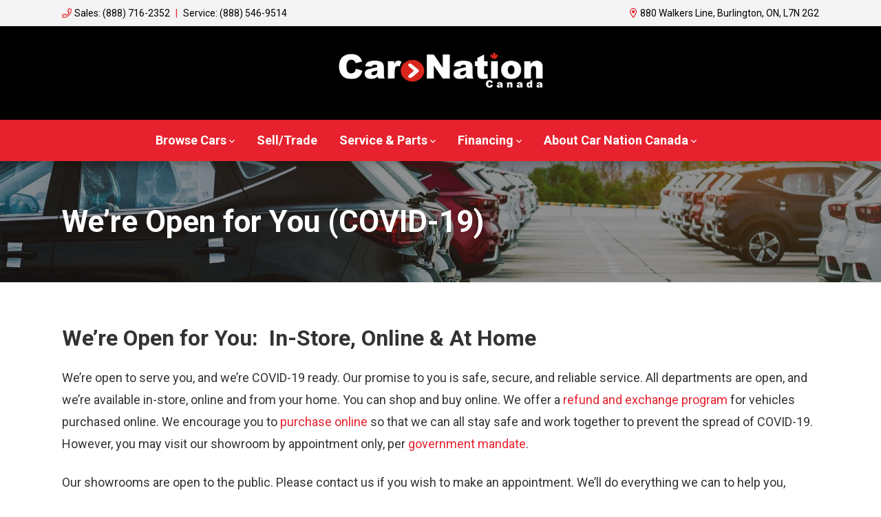

--- FILE ---
content_type: text/html; charset=utf-8
request_url: https://www.google.com/recaptcha/api2/anchor?ar=1&k=6LfL76YUAAAAAC18E_a_gGs2qf0ON_kX21Kvha4n&co=aHR0cHM6Ly93d3cuY2FybmF0aW9uY2FuYWRhLmNvbTo0NDM.&hl=en&v=PoyoqOPhxBO7pBk68S4YbpHZ&size=invisible&anchor-ms=20000&execute-ms=30000&cb=deqsk85x71cq
body_size: 48715
content:
<!DOCTYPE HTML><html dir="ltr" lang="en"><head><meta http-equiv="Content-Type" content="text/html; charset=UTF-8">
<meta http-equiv="X-UA-Compatible" content="IE=edge">
<title>reCAPTCHA</title>
<style type="text/css">
/* cyrillic-ext */
@font-face {
  font-family: 'Roboto';
  font-style: normal;
  font-weight: 400;
  font-stretch: 100%;
  src: url(//fonts.gstatic.com/s/roboto/v48/KFO7CnqEu92Fr1ME7kSn66aGLdTylUAMa3GUBHMdazTgWw.woff2) format('woff2');
  unicode-range: U+0460-052F, U+1C80-1C8A, U+20B4, U+2DE0-2DFF, U+A640-A69F, U+FE2E-FE2F;
}
/* cyrillic */
@font-face {
  font-family: 'Roboto';
  font-style: normal;
  font-weight: 400;
  font-stretch: 100%;
  src: url(//fonts.gstatic.com/s/roboto/v48/KFO7CnqEu92Fr1ME7kSn66aGLdTylUAMa3iUBHMdazTgWw.woff2) format('woff2');
  unicode-range: U+0301, U+0400-045F, U+0490-0491, U+04B0-04B1, U+2116;
}
/* greek-ext */
@font-face {
  font-family: 'Roboto';
  font-style: normal;
  font-weight: 400;
  font-stretch: 100%;
  src: url(//fonts.gstatic.com/s/roboto/v48/KFO7CnqEu92Fr1ME7kSn66aGLdTylUAMa3CUBHMdazTgWw.woff2) format('woff2');
  unicode-range: U+1F00-1FFF;
}
/* greek */
@font-face {
  font-family: 'Roboto';
  font-style: normal;
  font-weight: 400;
  font-stretch: 100%;
  src: url(//fonts.gstatic.com/s/roboto/v48/KFO7CnqEu92Fr1ME7kSn66aGLdTylUAMa3-UBHMdazTgWw.woff2) format('woff2');
  unicode-range: U+0370-0377, U+037A-037F, U+0384-038A, U+038C, U+038E-03A1, U+03A3-03FF;
}
/* math */
@font-face {
  font-family: 'Roboto';
  font-style: normal;
  font-weight: 400;
  font-stretch: 100%;
  src: url(//fonts.gstatic.com/s/roboto/v48/KFO7CnqEu92Fr1ME7kSn66aGLdTylUAMawCUBHMdazTgWw.woff2) format('woff2');
  unicode-range: U+0302-0303, U+0305, U+0307-0308, U+0310, U+0312, U+0315, U+031A, U+0326-0327, U+032C, U+032F-0330, U+0332-0333, U+0338, U+033A, U+0346, U+034D, U+0391-03A1, U+03A3-03A9, U+03B1-03C9, U+03D1, U+03D5-03D6, U+03F0-03F1, U+03F4-03F5, U+2016-2017, U+2034-2038, U+203C, U+2040, U+2043, U+2047, U+2050, U+2057, U+205F, U+2070-2071, U+2074-208E, U+2090-209C, U+20D0-20DC, U+20E1, U+20E5-20EF, U+2100-2112, U+2114-2115, U+2117-2121, U+2123-214F, U+2190, U+2192, U+2194-21AE, U+21B0-21E5, U+21F1-21F2, U+21F4-2211, U+2213-2214, U+2216-22FF, U+2308-230B, U+2310, U+2319, U+231C-2321, U+2336-237A, U+237C, U+2395, U+239B-23B7, U+23D0, U+23DC-23E1, U+2474-2475, U+25AF, U+25B3, U+25B7, U+25BD, U+25C1, U+25CA, U+25CC, U+25FB, U+266D-266F, U+27C0-27FF, U+2900-2AFF, U+2B0E-2B11, U+2B30-2B4C, U+2BFE, U+3030, U+FF5B, U+FF5D, U+1D400-1D7FF, U+1EE00-1EEFF;
}
/* symbols */
@font-face {
  font-family: 'Roboto';
  font-style: normal;
  font-weight: 400;
  font-stretch: 100%;
  src: url(//fonts.gstatic.com/s/roboto/v48/KFO7CnqEu92Fr1ME7kSn66aGLdTylUAMaxKUBHMdazTgWw.woff2) format('woff2');
  unicode-range: U+0001-000C, U+000E-001F, U+007F-009F, U+20DD-20E0, U+20E2-20E4, U+2150-218F, U+2190, U+2192, U+2194-2199, U+21AF, U+21E6-21F0, U+21F3, U+2218-2219, U+2299, U+22C4-22C6, U+2300-243F, U+2440-244A, U+2460-24FF, U+25A0-27BF, U+2800-28FF, U+2921-2922, U+2981, U+29BF, U+29EB, U+2B00-2BFF, U+4DC0-4DFF, U+FFF9-FFFB, U+10140-1018E, U+10190-1019C, U+101A0, U+101D0-101FD, U+102E0-102FB, U+10E60-10E7E, U+1D2C0-1D2D3, U+1D2E0-1D37F, U+1F000-1F0FF, U+1F100-1F1AD, U+1F1E6-1F1FF, U+1F30D-1F30F, U+1F315, U+1F31C, U+1F31E, U+1F320-1F32C, U+1F336, U+1F378, U+1F37D, U+1F382, U+1F393-1F39F, U+1F3A7-1F3A8, U+1F3AC-1F3AF, U+1F3C2, U+1F3C4-1F3C6, U+1F3CA-1F3CE, U+1F3D4-1F3E0, U+1F3ED, U+1F3F1-1F3F3, U+1F3F5-1F3F7, U+1F408, U+1F415, U+1F41F, U+1F426, U+1F43F, U+1F441-1F442, U+1F444, U+1F446-1F449, U+1F44C-1F44E, U+1F453, U+1F46A, U+1F47D, U+1F4A3, U+1F4B0, U+1F4B3, U+1F4B9, U+1F4BB, U+1F4BF, U+1F4C8-1F4CB, U+1F4D6, U+1F4DA, U+1F4DF, U+1F4E3-1F4E6, U+1F4EA-1F4ED, U+1F4F7, U+1F4F9-1F4FB, U+1F4FD-1F4FE, U+1F503, U+1F507-1F50B, U+1F50D, U+1F512-1F513, U+1F53E-1F54A, U+1F54F-1F5FA, U+1F610, U+1F650-1F67F, U+1F687, U+1F68D, U+1F691, U+1F694, U+1F698, U+1F6AD, U+1F6B2, U+1F6B9-1F6BA, U+1F6BC, U+1F6C6-1F6CF, U+1F6D3-1F6D7, U+1F6E0-1F6EA, U+1F6F0-1F6F3, U+1F6F7-1F6FC, U+1F700-1F7FF, U+1F800-1F80B, U+1F810-1F847, U+1F850-1F859, U+1F860-1F887, U+1F890-1F8AD, U+1F8B0-1F8BB, U+1F8C0-1F8C1, U+1F900-1F90B, U+1F93B, U+1F946, U+1F984, U+1F996, U+1F9E9, U+1FA00-1FA6F, U+1FA70-1FA7C, U+1FA80-1FA89, U+1FA8F-1FAC6, U+1FACE-1FADC, U+1FADF-1FAE9, U+1FAF0-1FAF8, U+1FB00-1FBFF;
}
/* vietnamese */
@font-face {
  font-family: 'Roboto';
  font-style: normal;
  font-weight: 400;
  font-stretch: 100%;
  src: url(//fonts.gstatic.com/s/roboto/v48/KFO7CnqEu92Fr1ME7kSn66aGLdTylUAMa3OUBHMdazTgWw.woff2) format('woff2');
  unicode-range: U+0102-0103, U+0110-0111, U+0128-0129, U+0168-0169, U+01A0-01A1, U+01AF-01B0, U+0300-0301, U+0303-0304, U+0308-0309, U+0323, U+0329, U+1EA0-1EF9, U+20AB;
}
/* latin-ext */
@font-face {
  font-family: 'Roboto';
  font-style: normal;
  font-weight: 400;
  font-stretch: 100%;
  src: url(//fonts.gstatic.com/s/roboto/v48/KFO7CnqEu92Fr1ME7kSn66aGLdTylUAMa3KUBHMdazTgWw.woff2) format('woff2');
  unicode-range: U+0100-02BA, U+02BD-02C5, U+02C7-02CC, U+02CE-02D7, U+02DD-02FF, U+0304, U+0308, U+0329, U+1D00-1DBF, U+1E00-1E9F, U+1EF2-1EFF, U+2020, U+20A0-20AB, U+20AD-20C0, U+2113, U+2C60-2C7F, U+A720-A7FF;
}
/* latin */
@font-face {
  font-family: 'Roboto';
  font-style: normal;
  font-weight: 400;
  font-stretch: 100%;
  src: url(//fonts.gstatic.com/s/roboto/v48/KFO7CnqEu92Fr1ME7kSn66aGLdTylUAMa3yUBHMdazQ.woff2) format('woff2');
  unicode-range: U+0000-00FF, U+0131, U+0152-0153, U+02BB-02BC, U+02C6, U+02DA, U+02DC, U+0304, U+0308, U+0329, U+2000-206F, U+20AC, U+2122, U+2191, U+2193, U+2212, U+2215, U+FEFF, U+FFFD;
}
/* cyrillic-ext */
@font-face {
  font-family: 'Roboto';
  font-style: normal;
  font-weight: 500;
  font-stretch: 100%;
  src: url(//fonts.gstatic.com/s/roboto/v48/KFO7CnqEu92Fr1ME7kSn66aGLdTylUAMa3GUBHMdazTgWw.woff2) format('woff2');
  unicode-range: U+0460-052F, U+1C80-1C8A, U+20B4, U+2DE0-2DFF, U+A640-A69F, U+FE2E-FE2F;
}
/* cyrillic */
@font-face {
  font-family: 'Roboto';
  font-style: normal;
  font-weight: 500;
  font-stretch: 100%;
  src: url(//fonts.gstatic.com/s/roboto/v48/KFO7CnqEu92Fr1ME7kSn66aGLdTylUAMa3iUBHMdazTgWw.woff2) format('woff2');
  unicode-range: U+0301, U+0400-045F, U+0490-0491, U+04B0-04B1, U+2116;
}
/* greek-ext */
@font-face {
  font-family: 'Roboto';
  font-style: normal;
  font-weight: 500;
  font-stretch: 100%;
  src: url(//fonts.gstatic.com/s/roboto/v48/KFO7CnqEu92Fr1ME7kSn66aGLdTylUAMa3CUBHMdazTgWw.woff2) format('woff2');
  unicode-range: U+1F00-1FFF;
}
/* greek */
@font-face {
  font-family: 'Roboto';
  font-style: normal;
  font-weight: 500;
  font-stretch: 100%;
  src: url(//fonts.gstatic.com/s/roboto/v48/KFO7CnqEu92Fr1ME7kSn66aGLdTylUAMa3-UBHMdazTgWw.woff2) format('woff2');
  unicode-range: U+0370-0377, U+037A-037F, U+0384-038A, U+038C, U+038E-03A1, U+03A3-03FF;
}
/* math */
@font-face {
  font-family: 'Roboto';
  font-style: normal;
  font-weight: 500;
  font-stretch: 100%;
  src: url(//fonts.gstatic.com/s/roboto/v48/KFO7CnqEu92Fr1ME7kSn66aGLdTylUAMawCUBHMdazTgWw.woff2) format('woff2');
  unicode-range: U+0302-0303, U+0305, U+0307-0308, U+0310, U+0312, U+0315, U+031A, U+0326-0327, U+032C, U+032F-0330, U+0332-0333, U+0338, U+033A, U+0346, U+034D, U+0391-03A1, U+03A3-03A9, U+03B1-03C9, U+03D1, U+03D5-03D6, U+03F0-03F1, U+03F4-03F5, U+2016-2017, U+2034-2038, U+203C, U+2040, U+2043, U+2047, U+2050, U+2057, U+205F, U+2070-2071, U+2074-208E, U+2090-209C, U+20D0-20DC, U+20E1, U+20E5-20EF, U+2100-2112, U+2114-2115, U+2117-2121, U+2123-214F, U+2190, U+2192, U+2194-21AE, U+21B0-21E5, U+21F1-21F2, U+21F4-2211, U+2213-2214, U+2216-22FF, U+2308-230B, U+2310, U+2319, U+231C-2321, U+2336-237A, U+237C, U+2395, U+239B-23B7, U+23D0, U+23DC-23E1, U+2474-2475, U+25AF, U+25B3, U+25B7, U+25BD, U+25C1, U+25CA, U+25CC, U+25FB, U+266D-266F, U+27C0-27FF, U+2900-2AFF, U+2B0E-2B11, U+2B30-2B4C, U+2BFE, U+3030, U+FF5B, U+FF5D, U+1D400-1D7FF, U+1EE00-1EEFF;
}
/* symbols */
@font-face {
  font-family: 'Roboto';
  font-style: normal;
  font-weight: 500;
  font-stretch: 100%;
  src: url(//fonts.gstatic.com/s/roboto/v48/KFO7CnqEu92Fr1ME7kSn66aGLdTylUAMaxKUBHMdazTgWw.woff2) format('woff2');
  unicode-range: U+0001-000C, U+000E-001F, U+007F-009F, U+20DD-20E0, U+20E2-20E4, U+2150-218F, U+2190, U+2192, U+2194-2199, U+21AF, U+21E6-21F0, U+21F3, U+2218-2219, U+2299, U+22C4-22C6, U+2300-243F, U+2440-244A, U+2460-24FF, U+25A0-27BF, U+2800-28FF, U+2921-2922, U+2981, U+29BF, U+29EB, U+2B00-2BFF, U+4DC0-4DFF, U+FFF9-FFFB, U+10140-1018E, U+10190-1019C, U+101A0, U+101D0-101FD, U+102E0-102FB, U+10E60-10E7E, U+1D2C0-1D2D3, U+1D2E0-1D37F, U+1F000-1F0FF, U+1F100-1F1AD, U+1F1E6-1F1FF, U+1F30D-1F30F, U+1F315, U+1F31C, U+1F31E, U+1F320-1F32C, U+1F336, U+1F378, U+1F37D, U+1F382, U+1F393-1F39F, U+1F3A7-1F3A8, U+1F3AC-1F3AF, U+1F3C2, U+1F3C4-1F3C6, U+1F3CA-1F3CE, U+1F3D4-1F3E0, U+1F3ED, U+1F3F1-1F3F3, U+1F3F5-1F3F7, U+1F408, U+1F415, U+1F41F, U+1F426, U+1F43F, U+1F441-1F442, U+1F444, U+1F446-1F449, U+1F44C-1F44E, U+1F453, U+1F46A, U+1F47D, U+1F4A3, U+1F4B0, U+1F4B3, U+1F4B9, U+1F4BB, U+1F4BF, U+1F4C8-1F4CB, U+1F4D6, U+1F4DA, U+1F4DF, U+1F4E3-1F4E6, U+1F4EA-1F4ED, U+1F4F7, U+1F4F9-1F4FB, U+1F4FD-1F4FE, U+1F503, U+1F507-1F50B, U+1F50D, U+1F512-1F513, U+1F53E-1F54A, U+1F54F-1F5FA, U+1F610, U+1F650-1F67F, U+1F687, U+1F68D, U+1F691, U+1F694, U+1F698, U+1F6AD, U+1F6B2, U+1F6B9-1F6BA, U+1F6BC, U+1F6C6-1F6CF, U+1F6D3-1F6D7, U+1F6E0-1F6EA, U+1F6F0-1F6F3, U+1F6F7-1F6FC, U+1F700-1F7FF, U+1F800-1F80B, U+1F810-1F847, U+1F850-1F859, U+1F860-1F887, U+1F890-1F8AD, U+1F8B0-1F8BB, U+1F8C0-1F8C1, U+1F900-1F90B, U+1F93B, U+1F946, U+1F984, U+1F996, U+1F9E9, U+1FA00-1FA6F, U+1FA70-1FA7C, U+1FA80-1FA89, U+1FA8F-1FAC6, U+1FACE-1FADC, U+1FADF-1FAE9, U+1FAF0-1FAF8, U+1FB00-1FBFF;
}
/* vietnamese */
@font-face {
  font-family: 'Roboto';
  font-style: normal;
  font-weight: 500;
  font-stretch: 100%;
  src: url(//fonts.gstatic.com/s/roboto/v48/KFO7CnqEu92Fr1ME7kSn66aGLdTylUAMa3OUBHMdazTgWw.woff2) format('woff2');
  unicode-range: U+0102-0103, U+0110-0111, U+0128-0129, U+0168-0169, U+01A0-01A1, U+01AF-01B0, U+0300-0301, U+0303-0304, U+0308-0309, U+0323, U+0329, U+1EA0-1EF9, U+20AB;
}
/* latin-ext */
@font-face {
  font-family: 'Roboto';
  font-style: normal;
  font-weight: 500;
  font-stretch: 100%;
  src: url(//fonts.gstatic.com/s/roboto/v48/KFO7CnqEu92Fr1ME7kSn66aGLdTylUAMa3KUBHMdazTgWw.woff2) format('woff2');
  unicode-range: U+0100-02BA, U+02BD-02C5, U+02C7-02CC, U+02CE-02D7, U+02DD-02FF, U+0304, U+0308, U+0329, U+1D00-1DBF, U+1E00-1E9F, U+1EF2-1EFF, U+2020, U+20A0-20AB, U+20AD-20C0, U+2113, U+2C60-2C7F, U+A720-A7FF;
}
/* latin */
@font-face {
  font-family: 'Roboto';
  font-style: normal;
  font-weight: 500;
  font-stretch: 100%;
  src: url(//fonts.gstatic.com/s/roboto/v48/KFO7CnqEu92Fr1ME7kSn66aGLdTylUAMa3yUBHMdazQ.woff2) format('woff2');
  unicode-range: U+0000-00FF, U+0131, U+0152-0153, U+02BB-02BC, U+02C6, U+02DA, U+02DC, U+0304, U+0308, U+0329, U+2000-206F, U+20AC, U+2122, U+2191, U+2193, U+2212, U+2215, U+FEFF, U+FFFD;
}
/* cyrillic-ext */
@font-face {
  font-family: 'Roboto';
  font-style: normal;
  font-weight: 900;
  font-stretch: 100%;
  src: url(//fonts.gstatic.com/s/roboto/v48/KFO7CnqEu92Fr1ME7kSn66aGLdTylUAMa3GUBHMdazTgWw.woff2) format('woff2');
  unicode-range: U+0460-052F, U+1C80-1C8A, U+20B4, U+2DE0-2DFF, U+A640-A69F, U+FE2E-FE2F;
}
/* cyrillic */
@font-face {
  font-family: 'Roboto';
  font-style: normal;
  font-weight: 900;
  font-stretch: 100%;
  src: url(//fonts.gstatic.com/s/roboto/v48/KFO7CnqEu92Fr1ME7kSn66aGLdTylUAMa3iUBHMdazTgWw.woff2) format('woff2');
  unicode-range: U+0301, U+0400-045F, U+0490-0491, U+04B0-04B1, U+2116;
}
/* greek-ext */
@font-face {
  font-family: 'Roboto';
  font-style: normal;
  font-weight: 900;
  font-stretch: 100%;
  src: url(//fonts.gstatic.com/s/roboto/v48/KFO7CnqEu92Fr1ME7kSn66aGLdTylUAMa3CUBHMdazTgWw.woff2) format('woff2');
  unicode-range: U+1F00-1FFF;
}
/* greek */
@font-face {
  font-family: 'Roboto';
  font-style: normal;
  font-weight: 900;
  font-stretch: 100%;
  src: url(//fonts.gstatic.com/s/roboto/v48/KFO7CnqEu92Fr1ME7kSn66aGLdTylUAMa3-UBHMdazTgWw.woff2) format('woff2');
  unicode-range: U+0370-0377, U+037A-037F, U+0384-038A, U+038C, U+038E-03A1, U+03A3-03FF;
}
/* math */
@font-face {
  font-family: 'Roboto';
  font-style: normal;
  font-weight: 900;
  font-stretch: 100%;
  src: url(//fonts.gstatic.com/s/roboto/v48/KFO7CnqEu92Fr1ME7kSn66aGLdTylUAMawCUBHMdazTgWw.woff2) format('woff2');
  unicode-range: U+0302-0303, U+0305, U+0307-0308, U+0310, U+0312, U+0315, U+031A, U+0326-0327, U+032C, U+032F-0330, U+0332-0333, U+0338, U+033A, U+0346, U+034D, U+0391-03A1, U+03A3-03A9, U+03B1-03C9, U+03D1, U+03D5-03D6, U+03F0-03F1, U+03F4-03F5, U+2016-2017, U+2034-2038, U+203C, U+2040, U+2043, U+2047, U+2050, U+2057, U+205F, U+2070-2071, U+2074-208E, U+2090-209C, U+20D0-20DC, U+20E1, U+20E5-20EF, U+2100-2112, U+2114-2115, U+2117-2121, U+2123-214F, U+2190, U+2192, U+2194-21AE, U+21B0-21E5, U+21F1-21F2, U+21F4-2211, U+2213-2214, U+2216-22FF, U+2308-230B, U+2310, U+2319, U+231C-2321, U+2336-237A, U+237C, U+2395, U+239B-23B7, U+23D0, U+23DC-23E1, U+2474-2475, U+25AF, U+25B3, U+25B7, U+25BD, U+25C1, U+25CA, U+25CC, U+25FB, U+266D-266F, U+27C0-27FF, U+2900-2AFF, U+2B0E-2B11, U+2B30-2B4C, U+2BFE, U+3030, U+FF5B, U+FF5D, U+1D400-1D7FF, U+1EE00-1EEFF;
}
/* symbols */
@font-face {
  font-family: 'Roboto';
  font-style: normal;
  font-weight: 900;
  font-stretch: 100%;
  src: url(//fonts.gstatic.com/s/roboto/v48/KFO7CnqEu92Fr1ME7kSn66aGLdTylUAMaxKUBHMdazTgWw.woff2) format('woff2');
  unicode-range: U+0001-000C, U+000E-001F, U+007F-009F, U+20DD-20E0, U+20E2-20E4, U+2150-218F, U+2190, U+2192, U+2194-2199, U+21AF, U+21E6-21F0, U+21F3, U+2218-2219, U+2299, U+22C4-22C6, U+2300-243F, U+2440-244A, U+2460-24FF, U+25A0-27BF, U+2800-28FF, U+2921-2922, U+2981, U+29BF, U+29EB, U+2B00-2BFF, U+4DC0-4DFF, U+FFF9-FFFB, U+10140-1018E, U+10190-1019C, U+101A0, U+101D0-101FD, U+102E0-102FB, U+10E60-10E7E, U+1D2C0-1D2D3, U+1D2E0-1D37F, U+1F000-1F0FF, U+1F100-1F1AD, U+1F1E6-1F1FF, U+1F30D-1F30F, U+1F315, U+1F31C, U+1F31E, U+1F320-1F32C, U+1F336, U+1F378, U+1F37D, U+1F382, U+1F393-1F39F, U+1F3A7-1F3A8, U+1F3AC-1F3AF, U+1F3C2, U+1F3C4-1F3C6, U+1F3CA-1F3CE, U+1F3D4-1F3E0, U+1F3ED, U+1F3F1-1F3F3, U+1F3F5-1F3F7, U+1F408, U+1F415, U+1F41F, U+1F426, U+1F43F, U+1F441-1F442, U+1F444, U+1F446-1F449, U+1F44C-1F44E, U+1F453, U+1F46A, U+1F47D, U+1F4A3, U+1F4B0, U+1F4B3, U+1F4B9, U+1F4BB, U+1F4BF, U+1F4C8-1F4CB, U+1F4D6, U+1F4DA, U+1F4DF, U+1F4E3-1F4E6, U+1F4EA-1F4ED, U+1F4F7, U+1F4F9-1F4FB, U+1F4FD-1F4FE, U+1F503, U+1F507-1F50B, U+1F50D, U+1F512-1F513, U+1F53E-1F54A, U+1F54F-1F5FA, U+1F610, U+1F650-1F67F, U+1F687, U+1F68D, U+1F691, U+1F694, U+1F698, U+1F6AD, U+1F6B2, U+1F6B9-1F6BA, U+1F6BC, U+1F6C6-1F6CF, U+1F6D3-1F6D7, U+1F6E0-1F6EA, U+1F6F0-1F6F3, U+1F6F7-1F6FC, U+1F700-1F7FF, U+1F800-1F80B, U+1F810-1F847, U+1F850-1F859, U+1F860-1F887, U+1F890-1F8AD, U+1F8B0-1F8BB, U+1F8C0-1F8C1, U+1F900-1F90B, U+1F93B, U+1F946, U+1F984, U+1F996, U+1F9E9, U+1FA00-1FA6F, U+1FA70-1FA7C, U+1FA80-1FA89, U+1FA8F-1FAC6, U+1FACE-1FADC, U+1FADF-1FAE9, U+1FAF0-1FAF8, U+1FB00-1FBFF;
}
/* vietnamese */
@font-face {
  font-family: 'Roboto';
  font-style: normal;
  font-weight: 900;
  font-stretch: 100%;
  src: url(//fonts.gstatic.com/s/roboto/v48/KFO7CnqEu92Fr1ME7kSn66aGLdTylUAMa3OUBHMdazTgWw.woff2) format('woff2');
  unicode-range: U+0102-0103, U+0110-0111, U+0128-0129, U+0168-0169, U+01A0-01A1, U+01AF-01B0, U+0300-0301, U+0303-0304, U+0308-0309, U+0323, U+0329, U+1EA0-1EF9, U+20AB;
}
/* latin-ext */
@font-face {
  font-family: 'Roboto';
  font-style: normal;
  font-weight: 900;
  font-stretch: 100%;
  src: url(//fonts.gstatic.com/s/roboto/v48/KFO7CnqEu92Fr1ME7kSn66aGLdTylUAMa3KUBHMdazTgWw.woff2) format('woff2');
  unicode-range: U+0100-02BA, U+02BD-02C5, U+02C7-02CC, U+02CE-02D7, U+02DD-02FF, U+0304, U+0308, U+0329, U+1D00-1DBF, U+1E00-1E9F, U+1EF2-1EFF, U+2020, U+20A0-20AB, U+20AD-20C0, U+2113, U+2C60-2C7F, U+A720-A7FF;
}
/* latin */
@font-face {
  font-family: 'Roboto';
  font-style: normal;
  font-weight: 900;
  font-stretch: 100%;
  src: url(//fonts.gstatic.com/s/roboto/v48/KFO7CnqEu92Fr1ME7kSn66aGLdTylUAMa3yUBHMdazQ.woff2) format('woff2');
  unicode-range: U+0000-00FF, U+0131, U+0152-0153, U+02BB-02BC, U+02C6, U+02DA, U+02DC, U+0304, U+0308, U+0329, U+2000-206F, U+20AC, U+2122, U+2191, U+2193, U+2212, U+2215, U+FEFF, U+FFFD;
}

</style>
<link rel="stylesheet" type="text/css" href="https://www.gstatic.com/recaptcha/releases/PoyoqOPhxBO7pBk68S4YbpHZ/styles__ltr.css">
<script nonce="VU7g9oVGQ2keDMptkS9MXg" type="text/javascript">window['__recaptcha_api'] = 'https://www.google.com/recaptcha/api2/';</script>
<script type="text/javascript" src="https://www.gstatic.com/recaptcha/releases/PoyoqOPhxBO7pBk68S4YbpHZ/recaptcha__en.js" nonce="VU7g9oVGQ2keDMptkS9MXg">
      
    </script></head>
<body><div id="rc-anchor-alert" class="rc-anchor-alert"></div>
<input type="hidden" id="recaptcha-token" value="[base64]">
<script type="text/javascript" nonce="VU7g9oVGQ2keDMptkS9MXg">
      recaptcha.anchor.Main.init("[\x22ainput\x22,[\x22bgdata\x22,\x22\x22,\[base64]/[base64]/[base64]/bmV3IHJbeF0oY1swXSk6RT09Mj9uZXcgclt4XShjWzBdLGNbMV0pOkU9PTM/bmV3IHJbeF0oY1swXSxjWzFdLGNbMl0pOkU9PTQ/[base64]/[base64]/[base64]/[base64]/[base64]/[base64]/[base64]/[base64]\x22,\[base64]\\u003d\x22,\x22wpoUeMKKM0deNsOVPsKIVMK6wrxZwpx3fcODDkxVwoXCmcO2wp/DojhZS33CmyVDOsKJU1PCj1fDi1TCuMK8R8OWw4/CjcOwd8O/e3/CosOWwrRGw64IaMOLwpXDuDXCkcKNcAF3wo4Bwr3CszbDrijCtgsfwrN7KQ/[base64]/CpD5seDPDqHBkwq1wwofDr2U2w5QUAMKLTl4QH8OXw4QywohMWiBeGMO/w501WMK9WMKlZcO4RAnCpsOtw5Zqw6zDnsOvw7/[base64]/Ds8KTWVV+Z8KAwqEVwo/DvyDDjG/[base64]/CisKzVcK3O8OLRsOiwq4iw63DgUdww6A3asOQw4LDi8O4XBYyw63CrsO7fMKdY143wqpWasOOwpxiHsKjOsOGwqAfw5XCkGERAMKPJMKqCm/DlMOcZMOsw77Cojc7Ln93KFgmJB0sw6rDrQ1hZsO2w6HDi8OGw4DDlsOIa8OHwpHDscOiw73DmRJuV8OpdwjDrcOrw4gAw5/DgMOyMMKmXQXDkyjConRjw6vCo8KDw7BwJXEqM8Osb3nCn8OHwovDh1Jof8OiYA7DsFhtw5rCsMOBRw/Do111w6nCvinCshBZG1/ChislMxAOAMKXw4nDhhTCkcKmbFIwwpI2wrHCkXMsJsKYNhjDsgAgw6rDtEQCacOVw7fCpwx1bTvDqMKUfQwJQRnCpX5+wo9tw74MY2NEw6gPM8OBbsKSAQY3Inhtw6vDksKleVjCuAIuV3TCi1VJacKZIcKHw6V7WXRGw6oiw67CgiDCkMKXwoZCQl/[base64]/IMOVMMOuwpfCqcK0W3Fww4HDv8Kbwr5Nw4LDqsKkVnzCr8KdVy/DuksUwossRsKNVUZyw4hkwrcMwo3DownCqSBYw5nDjMKsw7tJQMKewrvDosK6wqjDkVXCjzhPXzfCh8O/eikAwqJ9wrNhw7fCtwEEZcKfYlBCVFHCkMOWwqnDoksTwooWIhs6OmE5w7tjBSpiw4d8w6pFIhEZwq3DvcKsw67DmsKowq5qUsOMwq7CgcK/EjbDr1XCqMOSAcKOWMKVw6/Dh8KIdAZRTlbCkVgOOsOjJ8KANj0/fGVNwoQtwqvDlMKlTTtoGsKYwqrDh8O0I8O6woTDm8KONEDDhG1kw5cWI0towoJSw4/[base64]/CuMK9w4/Cq3bDlX53GwjDscK/w7ADw6TDkm7CtMO7QcKPLcKcw67Dh8Ozw75QwrjChBjCncKZw5zCokLCscOoDMOiPsORQD3CgsK7QMKzEm1QwoBgw7XDskLDu8Ogw4J2wq0gUXtcw7HDhMOdw4XDqMObwrTDvMKnw5AXwqhFG8KOZsO2w5/CmcKRw4DDucKOwqImw7jDrgleS34DZsOEw4EVw7XCtF/DmArDicONwrjDkTjCnMOXwpUHw4zDtn/DihYxw4Z/NcKJUcKBUWfDpMKEwrk6GMKnej8LRMKAwrpiw7HCl3LDkMOOw5gMEX0yw6opTUFow6x5bcOUGkHDucKvd1DClsK8BcKRFT/Cgi3CgMOXw5/[base64]/DoSMlw6PCqCh3cMONZ8OMPMO4NsKAcVzCtXIdw6nCnmfDp3BRGMKawo40w4/DpcOBaMOMHCLDscOsZcKkfMKmw53DisKMMChRWMObw63DpFLCu3IwwpwZDsKSwp/Ct8OWMScsV8KGw4LDnnJDXMKOw6jCjUbDrsOpw75xJ3B/wpPDgFPCrcONw7k+w5TDu8K4wrTDq0dbXXPCncKJIMKlwrbCtsKtwocRw5TDu8OvFlzDpsKBQDLCiMKVeg/[base64]/[base64]/CkWvCjwdNw6lTwpfDl8OoBmpuw4Fue8OswqzCs8Kyw6XClMKFw7bDlcKqA8Ozwr9owqDCq0TCmcKKY8OOAcONDV3ChXEUw5MqWMO6wqjDqEVVwp8yYcKQUivDtcOdwp1Gwq/CmDMdw6jCuQBNwoTDoGEAwo8EwrprfWnDkcO6PMOCwpMMwrHCq8O/w6HCrE/CnsOoVsK9wrPDksKyU8OpwovCgGjDhMO7IVjDo11aRsOgwpTCgcK+NR5Rw6ZfwrUCSGAtYMOCwoDCpsKrwrbCrXPCqcO/w5UKGhHCpMK7SsKBwoXCuAxBwrjCh8Ocwq4HJ8K4wqhlccKfOwHCu8OADgLDjWDCkTfDtADDq8Oewo83w6rDtRZALzwaw5LCmVXCqTomPF8wFcOKXsKOQHrDj8OvJGgyZW7DgVnDq8Ozw6IbwrHDksK/[base64]/w7nCoyYww5vCncOSOxDCnGRoQ8KdXALDkGo7GUh7dMO4LWcFRm3Do03DtG/[base64]/CrUJcwr5pw5vCqsKVdglTwoTDvAgJw5XDgW7CrkA7VFjCjcKOw7zCkytRwofDgMOIcHcfw6zDrHMkwrLCpnc/[base64]/FcOObAoRwo9Kw43Cp8ODTH8Dw4LCo3MhAcK+w5PCucOdw7U0Y0bCrMKRecOrMz3DuCrDtmHCmcK6DCjDrizCtEHDmMKOwojCt20XF3gURSwZVMK0esKsw7zClHnDvGUkw5rCi0MYPETDtR/DiMO5wobCh3ACUsOQwqkRw6lGwo7DjcKMw786f8OLKHYfwrV+wprCisKoT3MqOgBAw6Bzw7lYwp7Cr1DDsMKYwospf8KFwq/CihLDjw3Dl8OXW0nDpjddKQrDgcKCeyENdyXDhMOMXU1mTMOYw7NJBcOCw4XCgArCikBfw6BsIkl/w7s9clXDlFDDpgLDocOBw6rCsyEdNV7Dq1xlw5fDm8KyXmRYMBTDqlEjc8K1w5DCq13Cqg3CrcKlwrLDgR3Cv2/Ct8K5wojDn8Kka8O8w7hTFWBbRXTCiVjCn2dcw4PDv8OpVR9kM8OZwo/DpnLCnTJKwpzDlWhxUsOMAlvCrTDClcOYDcOUJyrDg8OHX8KlE8Kfw4DDpBg/KgLDk0dqwrl7w5jCsMK6bsKzSsKKMcKOwq/Dj8Kbwo1Qw5Unw4nDtXDCqxA9eGlFwpkiw7PCu0lhYWwvUAlPwoMOXFl9DMOpwo3CoAbCsicPC8OAw5h5w5UkwqfDvcONwr9WLSzDjMKeFFrCuVERw4Jywp7Cg8K6W8Kbw6l7worDtkVRL8Ozw5/DqkvDix/CpMK+w6NMwqlCAH1uwqXDocKVw5fCiCYpw5/Di8KLw7RhWhg2woPDhxXDo355wrXCiSfDlz8Cw4HDj1PCpVkhw73CsgnDg8O6BMOjeMKbw7TDnxnClsKMLcOcUi1Ew6vDqkbCu8KCwozDpcKCZcO2wq/Dr01KDcK+w4DDtMKZc8Oqw7rCtMO1KcKPwq8mw4V6bj4xdsO5I8Kcwr1ewqohwp1IdU5BDm7DpiXDuMKNwqwew7ABwqLDmnh5DHHCkkAFI8OIMXdWXsK0GcKFwqXCvcOFw5/Dg3UAS8ORw4rDgcOzY03CiQURwpzDm8O4H8OMB2U4w5bDqDBhQwAhw6UKwpQANsOAIMKHFiHDlcKMYl3DqsOWGXvDusOLFnt4GTQKf8KMwoEvGndrw5RTCgDCjV0uLjxBUnkZYDbDs8ODworCtMOxf8KgCzDCiyvDlMO4b8Kjw4/CuTg4KU8+w4PDu8KfCS/DsMKrwp5+UMOHw4k6wrLCthLCj8OtOVxFanUHU8KWH3JIw4/DkALDiljDnzTCpsKowpjDjkxRDh9AwpvClBBiwod9w6MBFsOlZT/DkMKVQsO1wrVQZ8Khw6bCh8KuVT7CjsOZwoJRw73Cg8O3TgMxCMK/[base64]/DtTvDgsO2V8OiamnDvcOfOwXDoMKqJhATw7nCvmzDjsOsw6jDqMK1woI5w5rCkcOKdS/DpFHDtkwswoApwrzCj2pIw7fCnmTCsVt+w6TDrgohD8OSw4vDiQzDphlSwpAtw7TCh8KVw78DNyBBMcKvX8K/NMKLw6Bow6vClsOsw5QSNVxADcKAWQNWEyM0wrTDi2vCryEPMC0ww5XDnB1Rw6bDjHFAw4bCgz/DjcKBfMKOQHRIwrrCosOtw6PDhcKjw4bCvcOqwpbDnsOZwrnCkkvDhmY/w49xwrTDo0nDucKqXVY1Vy4qw7RQO1N8wpEdDMOqJElOUArCrcKUw6XCusKSwphzw6RewoNmLh3CjyXCksKlf2FRwqpbAsOjaMK/[base64]/[base64]/CT/DmcKCwqXDhMOywqzDs8KRKmcFw5E5Q8O8NkTDncKxw4pRw4/Cm8OXEsKLwqHCmn0TwpXCqMOrw4FJIg13wqTDusKlZSxwWXbDvMOywojDgTRYKcO1wp/DicO9wrrCicOUNBrDm1/Ds8O7OMO1w6UmW1chVzfDjmhZwonDtVp/[base64]/woXDsMKTwq0YHTzChV/CrGgbwpgAwqHCjcO9eWvDhcOFCUPDpcOfYcKGVyTCkQZ+w6hKwrTCuWQuDcKIEDIGwqAuc8KpwrjDil/[base64]/f3jDnjAPb1Arw5LDtRfDmxHDoXXCjMOiwr3DusOBNMOfE8O0wrFAYS4dZ8Kcw5rDvMKRTsOMcGJqccKMw619w77CsWpAwp/CqMOmwpQUw6giw53ClHXDmlLDsx/DsMKnSsOVXE9Ww5LDllrCokwKCnTChWbCicOxwqfCqcO3HGImwqjDmMKtY2fDicO8w6t7w4tLP8KJa8OLOcKOwqRVacOWw5law77DgE11JhIxUsOnwppYbcKIbwZ/LkYgD8KnMMKjw7IXwqZ2w5B3YcKla8KFKcO/CFrCoiUaw7sCw4/Dr8KLWTwUfcKLw75rd2HDti3CrzbDimNbDj/DryFqCcOhC8KDewjCkMKXwoPDgRvDhcODw5JcWAwVwqdOw7bCh1ZvwrjCh0EHZ2fDn8KdfGd2w7YBw6Rlwo3CnFFfwozDqcO9I1YrExJ2w7QDw5PDkRczVcOQYj8lw43Cp8OPGcO/O3rCicO/AcKUwoXDhsOLCT94XVRQw7rChQsPwqjCncOzw6DCt8KNBWbDuHF3Ulwww6HDtMKzeRJXwp7CtsOXbT0dPcKIdEgZwqQlw64RF8Kew6FswqXCqxnCnsOYEsOLEEAPBUQgVMOrw602Y8OOwpA5wrwdTm4swpbDjGpHwprDsnbDpsKfHMOawr5ofsK+F8O/[base64]/CjcKkMTDDscORRMKMMsKFw4PCksKUw7AQw6NlwooyccOMcsKGw4fDt8OZwpY9AsOnw5R1wr3CoMOEYcOqw79iwqoXbXdXWQtSwobDtsKWdcKUwoUHw4DCnsOdEsOdw47CgBvCvCrDvCQXwo8sKsOFwobDlcK0w6/DmDTDjCAuPcKoJxtZw7rDjMKxYMOKw793w7hhwq7Dln3DpcOUAMOcXnVPwqlZw4YKSlQfwrN4w6HCgykuw496b8OWwpPDocORwrxLPsOLYQ5/woEIf8OywonDkSTDnH4/[base64]/[base64]/ChF7Dgxxnw77CkMK8EE7CgyYcTTDDg8K2TsO0VUfDozvCicKAQcKeRcO/w47DuAENw7XDq8K3Tjo0w4XDpT3DuGxZw7hiwoTDgkV4FTnCoBHCvAwrK3nDtQzDgk/ClibDkAwuO1ZaMWjDvC0lC08Ww7xOa8OpfHU3Q1/DnRl/wpt3RsOwMcOYTHEwS8OswpDCokIzdsKLcMOmacOAw40pw6VLw5rCqVQnw4BOwqPDsi/[base64]/CoMK0w4/DjVZow5nCmDI2Gi/CmcKpw4AbEUNyCmfClhrCm2x7woBbwpvDn3AdwqLDsADDsHjDlcKlTAXCpn3Dn01iVhnCgMOzU1BQwqLDpHbDrkjDoBdzwoTDjcOWwpzCgyplwrJ2VsO5J8Orw7/[base64]/DiMK2GcOnw73CrMOkNT8kw4DDl2TDnDvDvlTCuxTDqSnCn3RYVDhKw5RiwqXDrlNBwqDCqcOvwoHDmsO6wrpBwoYlG8OHwq1TMAAKw7hkCsOmwqdnwogVBGctw4Mte0/CmMOGIyp6wqbDozDDnsKvwonCrMK5wqrCmMKoA8KhBsKOwrMkdTwBJH/CmsOMc8KIR8KPJcOzw6zDkB/[base64]/DqsOqAhLCtlcwwqjChcKyw4tTUhDCsCwCw6xZwqfDmBB/esO6XQrDucK5wqZ/MS1GccKPwroOw4nCisOWwpklw5vDqRYsw7ZQNMO3HsOQwpRRw6TDu8KJwoHCukRpCyjDhn9dMcOgw7XDjiEJL8OhU8KUwonCgGl6NwPCjMKVAz/CjRwHM8OMw6fDrsKySHPDiE3CkcO/N8OeJULDj8OZLcOpwpXDoAZqwrLCvsOYTsKAYsOhwozClQZ0TzrDvQLCkRNZw7khw6/[base64]/MRnCncO1wojCnUtZwqzCiMOsDsOTJ8KddHU0wqnCvcKGNMK/[base64]/Dqw7DpR7DkMKUE0vDpzrCqA7DqD9Xwotyw4tGw6XDjHk3wrfCvj9/w7bDvhjCr2jChUrDpsK+wp8Fw5zDg8OUJDTCminDhzcUUSTDrsOgw6vCm8KlG8Oew68lwrXCmg4HwoXCqVl4YsKGw6fCmcKnFMOGwrEwwp/DoMOyR8KHwqvCmzLCmsO0MVNoMCZVw6jCkB3Cs8KQwr9Pw4LCl8Kpw6fCl8Ksw4cJeiQYwrgZwqcjPCxXScOzCQvClhMMfMOlwoovw7lLwofCsSXCsMKcPE/Dh8Kswr5gw5ULAcOvwq/CrHtzDcK2wqkYXCLCsVVGw5nDkWDDvsKFA8OUVsKIAsKdw4o8wq/DpsO2AMOqw5LDr8OjBCYxwqI8wovDv8Ozc8KvwqtLwpPDtMKkwpsYBmzCnsK8JMOQCMOuN0ECw4QobXs9w6nDqcKLwqg6dcKmXsO8EsKHwobCoWrCuzRcw5zDlMO4wozCrS3CvzNcw7YoRX7DtwhwSsOtw6ZUw7/CgsKrPTgmKcKXV8Oow4zChMKNw7TCicOxNQ7DvcOKWsKlw4HDnDXCoMKEL0QNwoE4w7bDhcK8w6IJI8KpcEvDrMKWw4/CtGHCmsOkT8OjwpYFESckLRBWLGFqwobCjsOvVHo1wqLCligjw4czDMOzwpvCmMKqw7PDr14AJXkEdD5BSDRXw6bDvg0LAsKuw7oFw6zDrzZ+UMOSGsKWWMK7wqTCjsOYBk1xeDzDtGsDDcOVGl3Ch3oZwqrCtMOQdcKjw7HDgS/[base64]/[base64]/GBoWO8OGwrTCtsOrQsOww7FFFMOBw64dfEPDqRDDiMOZwrBJWcKww4s4CkR1wrw/K8O8LcOxw7Y/OcKrdxI3worCr8KowqN0w4DDp8KECHXCkUXCm1AZDsKmw6YdwqvCnnUQU38XH3Qkw5JdHR53ZcOsZF8mDiLCr8K3c8ORwq7DgsOxw6LDqC8accKWw4XDlz9uHcOywoBFNSzDkw5Qahwywq3Dl8OswoHDjE/DsnN7CcKwZX9Lwq/DllxDwozDtA3CoGtmwqbCry1PHjvDoz02wqPDjEfCucKNwq4ZfcOEwqN/PAbDhz7DrEJcHcKLw7E+QcOZMBUwHBJ7KjjCrW4AFMKyCsOrwo0vJmUgwrU6woDCmVtZFMOgXMKrYBPDoDQKUsOEw4/ClsOOGcOIwpBdw5rDrWc2Ok1wNcOlJRjCl8Oew4kjE8KlwqAUKFMmw4LDkcOhwr/DvcKoHMKswoQDVsKAwr7DrBrCpcOEMcKow4Ezw4vDoxQcMjfCpcKaCEhDA8OsETwIMDLDoQvDgcKHw5PDtyw8P3kZKSPCtsOheMKtbm8Ow4wIIsOZwqozJMOBMcOWwrR6LHciwo7DssO4ZAjDpcOGw4h2w47DicKuw6PDpV/Dp8OvwrBaA8K9Sn7CvcOhw63DtTBHNMOXw7ZxwrnDiTscwo/[base64]/[base64]/w5TDg1ZHwrNTWsKcIsKNLMKewpINVnBvw6HDp8KVBsKYw5HCn8Ofb2F7TcKuw7vDg8K7w7HCosKmMVrCq8OIw6nCoWPCpjHChCUoSz/[base64]/w6LDqQpyfMKew7E5wrA0wqF6wq9Sw5PCncOccsKBCMO4K0oowrBrw6k4wqfCl3gYRFDDsEw6JUhjwqJ/FgNzwrtAe17Dq8KtGFkjKUJtw4zCmxgVd8Kow5JVw5LCusOwTi1hw57Cixs3w5FlK37CtBF1NMODwotLwqDDtsKRT8K7JX7Cukl5w6rCucKZVExuw6LCiXIsw5nCkl/[base64]/Dvl4WwoB4wqzCrj3Dr8OBwo4zwoXDtk/[base64]/DiUfClG0TVRDDlsO9MsKiwq1bWRJeRjAoWMOywrkPNsOEO8KcRSVcw7PDlcKFwpsdFH3CkDTCr8K2aA5+Q8K7GBjChEjCnmduEQI3w7DCosO9wpfChGTDscOlwpYILMK/w7vCpE3ClMKXXMK2w48eRcK8wrHDvlvDgRzCjsOswpXCgALDpMKjc8O/w7PDjU1rRMK4wqY8X8KGW2k0HcK7w603wp4Vw63Ds10PwpnDulRzb18HJsKwHAokEUDCpmcPcwFiZxoYQWbChjbDsVLCm2vCj8OjBSLDrAvDlV95w4vDpzcEwrYLw6LDrWbDnQtkWm/CpW4AwqjDg2rDo8OedmHDpHNZwr17EWnCpMKqw65/w7DCjiswJisZw5ozfMO1MWHCscKsw5IwccKSPMKHw40mwp5MwqJew4TCrcKvcyfCjzDCvMOqcMKzw607w57ClMOXw5vCjRTCl37DhyZ0HcK7wrd/wqpNw4tQXMKdW8O6wr/[base64]/Cm10gw6NQw6cVY8OLwpLDp8OnKsKawpfCixnCk8KIwrnCpMKJVlrCrcOrw4c7w4Rgw58lwpw3wq7DrUvCv8K+w57DpsO8w4XCh8Kew45VwrrDhgnDmHEEwr3DmyHDhsOmBBhnfk3Dp3vCimwOL1tow67CusKxwonDmsKHMMOBICYMw6F/w4BkwqjDr8KKw79/DMOZZU9maMOXw7dsw7YtVlhwwq4QDMONw68EwqbCvsKRw6Iuw5nDncOnfMOEEcK4WMO7w77DuMOSwqITcg9HW0AcHMK2w6vDl8KMwoTCjMObw5QZwrc5c0IYaTjCvHphwoEKMcO0w5vCrW/DmMK8eDrClMKPwpfCv8KSYcO/[base64]/C8Krw4DDnTciwoTDvTnDojhKNEEew4wrZsKJLMK2woIDw5t4KcKewq/Cp3/CuW7CmcOvw6/DoMK7Vj/DpRTChRpowrMmw45sHiofw7XDvsKyJnVuIsObw6RXHH88woZ7ES3CqGIPB8OVwrMRwpNjC8Oaa8KbVhUVw7zCvV0KOC8RAcO6w50uLMOMwpLChgIXwpvClcKsw6NjwpBZwp3CpMK6wofDlMOhLWrDncK6w5Ffwpt3woR+wqMAZMKMd8OOw58Zw5M6FQDDkV/Cj8O6TsO1bAo2wqUWYMKhSQLCphE9bMK6e8KRV8KnWcOaw7rDqcObw6/ChsKJCMOzUcOZw77CiFs/wpbDpAfDqMOxb1TCgGwpHcOSf8OIwqvCiSsKZsKMDcO9wqVBDsOURx8wZwrDlA0nwoLCvsO8w4RIw5ksYQU8JGDCpxfDsMKWw6QmemFcwrXDhSrDrkdbNQsBUMOUwpNVLQ51GsOww5nDqcOxbsKMwqNSH0M7L8Oyw54oFsK5w4fDgMOLH8OgLyx1wpHDiW/DkMOuIiXCtMKZWHBwwrnDvFfDmG3CsVYWwptUwqAKwrVLwqPCqCbDpiPCiyBAw7szw5wiwpLDmMKJw7fCtcOGMm/DvMOIZz4lw4R3woQ4wqlOw4kbB15aw5PDrsOQw63CicK6wpZibVFPwo9eew/CvsO6wqfClMKCwqMlw4IWGHUUBjZWZl1Kw6MUwpfCmsKawrnCpQzDp8K1w6LDnHBew51qw69awpfDjwzDrcKhw4jCmMOGw4zCkQIfTcKIXMKbw50KXMKHwrTCiMO+fMOAF8KFwp7CgCQsw5NdwqLDqcK7B8OHLkvCucOFwp9vw7vDsMOuw7/DmSUcw6/[base64]/DvAzDscONSsOGB8Kgw6soJWAdw4FkwrUaaSrDulHCo0zDiD/CnAXCjMKRGsOgw7sowrDDkGDDrcKewqxywpXCpMO/U2duAcKaAsObwplewp4Rw5xlPBTDpkLDjcKIUF/CuMOyYBZQw6M1NcK8wrU4wo1AfhY+w77DtSjDriPDu8OTNsOPI0XChy9iX8Odw7nDtMOqw7HCoy1pDDjDi1bCgsOOw5fDhgrClx3Cs8OfXjDDgjHDo2TDuS7CkV/DrMKawoAlZsKnXVLCvGh7IDzCi8K6w6MvwpoJbcOcwqF2w4HCvcO3w6oNworDjMKew4zCiWjDkTd3wqTDrgPCqQYCZ3FBVHYrwr1nWcO6woF7w4BEwoXDiSvDg2xsJAZ6w4zCnMOtfB0+wojCpsKewp3CrsKZOjbDqMOAQ2/[base64]/DjsKMe8ONwrLDhRLDvQBewqDCksOKw5zCvE/DoFrDnsOkD8OBEGIbasKhw7XDlMODwoIvw7/CvMOPZMO3wq13w5kGLDrDpcOywosaQREwwppcaEXCrQbCi1rCuExqwqcIXMKCw77CoD5qw7xhc1rCshTCncO6QEd9w5FQb8OrwpAqXMKuw4AKOn7CvkzCvi99wrnCqsK9w6c+w6lOJxjDqcKHw5/[base64]/[base64]/[base64]/wq/Ckytsw65UejgoZWjCjsK0w4jCnsKww7kqRi7CsiNDwpdqUcK2bcK/w47CqQQNemTClmDDkXwXw6YRw47DuDxhfWtFPcK8w5pew75Awoc+w4HDkDTCiQrCgMKwwoHDuAkhccKVwqnDsEoGM8Onwp3Di8OIw7fDhF3Cl3UAWMOFA8KGAcKrw6TCi8KaPjxzwpzCrsK+YWoLEMKFAAXCr2JMwqpsWU1KbsOoZm/Dpm/[base64]/[base64]/[base64]/Cv0DDh8OYwqnDpwfDvcKtwr9SDwbCmRxhwpV+LcO7w6AfwoRtKQjDmMOAAsO9wo5gezk1w5DCqMOvNRfCnMO2w53DhFDDgMKYNmUxwp1Kw5wQRsOTwqJXZF/[base64]/DhSXDr0NswprDpjp9wpLDkMOpK8O/ecOIPSTDg3PCicOsFMOWwpZrw4/[base64]/[base64]/[base64]/[base64]/BMK1TsOFR8K9w6vCvxbDsU3CmcKow79vw7pRFsKfwo7ChS/[base64]/Dsj5HwpPCliMhQcOrHmkIEsOoXcKCJn/DlMOICcOZwo/CisKdJk9+wqdGZUlxw6Now4XCiMOJwoLDrS/DpMKyw4pWT8OFaEXCncOpXXRkwp7CvwfCoMKrA8KCXR9UGSDDpMOlw6HDn3TClx3DlMOkwpAhMMKowpbCqTXDiS4Vw5pPMcK3w77Cm8Kcw5bCrsO6fQ/[base64]/w7kmJHtaSC8+D8KRZcKlHsK/[base64]/CgmXCjyETw6VqRGXCvcK4w67DjTwVHhtZwqJmwrBYwoI5Zg/DkhvDvVk2w7Vyw6MCwpQgw5HDq2rCgcK/[base64]/WXsGfj7Cp2TDpxYlw7PDmXbDqcK/en9iXsOpwrzDnyDCkzwIMQHDp8O2wps4wod0CsOlwobDisKnw7HCuMOaw7bDusKoOMKHw4jDhw3CiMOUwp8ZcsK2I0x1wr3CnMO4w5TCmzHDgkh4w4DDkEw2w6lCw6bCvcOgEA7CnMOlw5dawp/DmE4HRA/Com7Ds8Oxw6bCpcKjSMKzw7RyOsOJw6/Cj8O6YRjDi1nCkWAJw4jDnVfDp8KpPggcPEnCv8O0fsKQRB3CkiTCrsOywpMnwqXCtxPDmWlyw5zDv2bCsBXDrcOOU8KzwqPDkkYOPW7Dh0kmJcOQbMOkX1xsIVjDo1E/SF3CgRsrw6FWwq/DrcOsT8OVwrTChMORwrrCrHZsA8K7XE/Chxk9w5TCo8KDaDkrecKbwrQbw5MtTg3ChMKzXcKBVEPCvWDDvcKdwolJJ1QrelN1wp14wplzwoPDocKUw5jCiDXCnANPbMKkw5oCBhPCp8KswqYVNzdrwrgONsKFSxDDsS4sw5nDkC/Cg28nUD8IXBbDsBJ9wpvDq8K0ET9wZcKFwqRIVMOkw5PDllciIkMHXMOjasKow5PDrcOCwpFIw5vDvRHDgMK7wrghw49ew5UHZUzDjlBow6HCkm/DiMK2SMOnwqA9wrnDv8K+bcO5YcK5wqRsZ0PCjRxrBsK/UcOePcKowrYRMVDCnMOhRcKCw6nDoMOHwrklOgNTw7zCmsKdBMOUwpNrRWPDvhzCr8OwccOVIkAkw6bCtsKow4AyY8Ovwp0GFcOWw5ZBBMKnw5hLfcKMYygUwpJGw5nCvcKSwoTDi8OrW8KEwp/CqUwGw57Cq3fDpMKnUcKfB8O7wr0jFcKWIMKCwqIWYMOuwqDDucKFRFsFw7F9D8OQwq1ow4l3wrLDgUPCmXzCkcOMwo/CgMK5w4nCtCbCvMOKw6/DtcOTNMKnZ1RfeRdSaX3ClVZ6w63CgyLDu8OPZj9QcMKVelfDiwXCnDzDmcKFN8KAUwPDosKsOBHCjsOHP8OOa1vCrwbDpB/Dpi5lfMKywpZQw6PDnMKZw53ChXPChRZ1VihIK2J4QsK3Azxjw5DDqsK3MS89LsOxKjxgwpvDrsKGwplGw4jCpFrDjifCl8KrBmXDhn47CXR5d0srw70Gwo/CnVrClMK2wpPCuglSwpPCjlJUw5LCsAF8KCDCqD3DpsKrw4Zxw7DCqMOPwqTDk8Krw4gkWjISfcK/ZH9vw7bCkMOXaMOCHsOfC8Orw7LCpTMCLMOcbsO6wolaw4fCmR7DqQzCvsKGw67CnylwPsKWN2ZMJR7Cp8OewqAUw7XCv8KpcRPChlQVMcO8wqVYw7wNw7VBwoXCr8OFZGvDncO7wpbCuBzDkcK/A8OSw69lw4LDqyjCr8KdMcOGXQoZTcKEwpXDtRNVTcKBOMONwqNcGsO/ez1ibcOaCsKGw5fDlGYfbh4QwqrDtMKxWQHDscKOwqLCqQLDuUHCkhLCsjFpwqXCqcOKwoTCsHYLIlV9wqprXsOcwrAswonDmT/CkxXDiWhUCR3Cu8Kuw7nDicOvUR7Du0DChT/DiTTClMO2bsKdFsK3wqZdBcKOw6hTccKVwoIgccOPw651YlxXWUjCk8O9PjLCiyHDqUbDviXDnFZyJcKFPypNw4PDp8KLw5RgwrV3NcO/[base64]/ChcK5w5fCsABQfDYXw6Nhwp7DrsKwwqMBHsOrwp7DoC4owovCt2jDpQjDv8KOw78UwpscSXtwwpRJG8K0wpIxP3DCrxXClUd4w5ZjwrBmFlLDlB7Dv8KVwrNoMsKEwrfCkcOPSgs/w6pxaCwcw5clOcKIw7ZBwoNgw68uVMKHGsKDwr9+cAdKC1LClTxtNHbDt8KGC8KBFMOhMsKxO0MFw4QtViTDiXzClMK9w63ClcKfw6xZHQjDg8OmeAvDoSp1Zn14CcOaQ8KyRsOsw6fChRbDsMOhw7HDhBs1MyxXw7jDncKSK8OfR8K9w5xmwrDCqsKJPsKZwo84wq/DqEUZOgpYw5nDp3hxCMORw4wAwprChsOQOipACsOyJSfCgG7DtcOLLsK9Jj7DuMOUw6bDji/Cs8K8YzQkw7RXUBnCmWIMwrl4FsKdwoh4EcO0XDvCtUFMwr1gw4jDvmQywqpVPsOLdlrCpU3CmWNadm5vwqhkwofDjxJJw5tIwrg7X3TDt8OUBMOqw4zDjFYCOBgoTkTDk8OIwqbClMKcw6pVcsOkdG5qw4vDsQFjw5zDjsKFFTLDlMKTwpFaAlPCqT5/[base64]/CmcK9w6XDmW5Iw6YfwrUpfAvDksO2wpbDgsK5wpltDsOcwpDDiH3DiMKtOjpQwrjDokpaPMO/[base64]/[base64]/CjMK3w4nDtsKkw5nDoSXDsX7ChMKcw6jClMOew5rDghvDg8K7SMKxSl3CisKowofDjcKdw5TCuMOZwqgBdsKSwq9bXgstwrMCwqEDEsKJwovDtWHCiMKQw6DCqsO5FnJZwoskwp/CvMO3wqI1H8KDHlvDjcOAwozCs8OcwrbCoX7DhQrCssO2w7TDhsO3w5ksw7pIHsOBwrkOw5FaGsOow6NNYMK/wpheTMKmw7Zrw6o3wpLCtwDDmEnCpUnCkMK8McKWw40LwoHDs8O6VMOJBDBUOMKde01/UcK6EMKoZMOKb8Okw4zDoUPDosKow6PDmzTDrhsBVj3Cm3YPw51OwrJnwrLCvADDoQPDpMK/KcOGwpISwr7DusKzw4HDiUhEc8KJHsKhw77Cs8O4JwdjLGrCi20Sw4rCp39Ow5PDukLDpWYMwoA9JR/DiMOswptzw6bDond2F8OfDsKPLcKzcgBoMMKla8OnwpRvQFjDsmbCk8KmaH1cZwJswps7BcK+w75/w6LCh2lLw47DqjbDhMO8w7PDp1PDuBDCkAAgwr7CsG9zbMKJAWbCjGHDqcOfw7lmDRd1wpYiNcOCL8KKA11WaEbChiHCj8KDJMO/CMO1VXTCr8KceMOccGLCowjCkcK6BsOWw77DjCENVD0XwoTDjcKGw5LDscKMw7rCu8K+JQNIw6PDqFDDoMOtwqgNQ33ChcOrTz4hwpjDgsKhwoIKw6/Cs2Mvw6hRwoxuRQDDkgYYwq/DqcOfJMO5w6tgOVB3LDbCrMOBKnnDscO5JEsAwp/DtmYVwpfDiMOTCsOlw4/CicKpS10DdcOywrALAsOTTkZ6CsO8wqnDkMOZw7vCqsO7A8OYw4sAJ8KQwqnDiyzDj8OwT3nDpT9CwqMhwqHDr8K8woBoHm3Dk8O1VQpgBSE/wr7DixBew7XCpsOaZ8OjN1pPw6IgRsKHwqbCnMOTwrHChMOLGHhdO3FFC3NFwojDjAIfW8OOwr5ewqU6GMOQTMK3GMOUw47DvMKXdMOzwrvDosOzw5MMw6xgw48UYcOzQAtjwr7DlsOtwqzCnMOOw5/DvmzCgXLDnsOJwqd/wpTClsOAd8KlwohgasOTw6XDoRo4GMO9woEiw65fwrjDvsKkw71dFMK7S8K7woHDky3CmkLDvUFTXQgzH0rCusKcQMO3AH1/NE/ClBt+CXwuw6A5ZmrDjCQeDC3ChAlvwrpewoVSO8OlMcKLwqvDk8KzZcKJw6sbOiQZI8K7w73DqcOKwoh7w4gvw77DhcKFY8O6wrcsTsKCwqI9w7/[base64]/UF9bJMO/wqjDsm0CwqcUEXfCscO6ZMOnTcOhcSw0woLDhywDwoLDlDbDhcOQw58PPMOvwrhxRMKST8KZwpwrw4jClMOWBw/CqsOcw4PDj8Osw6vCjMKcf2BGw7olC0bDlsKFw6TCrsOlw7TClcOuwrjCmi3CmFxgwprDgcKPASBJdCXDrz5QwpjCg8K8wrTDumnDo8KYw451w4XCj8Ksw4cWRcOFwobCvD/[base64]/DqzvCiU7DvcKyw4tvEcOUw704wq7CksK/wpPCoC/Coz0HCcOVwppkTcK/M8K3DBtsWiNtwpPCtsKyT1NrZsK6wqZSw40Aw7NLIApIGREWS8KmUsOlwozCg8KNw4DCvUnDgcO5IsO6CcK/MMOww7/[base64]/w5XCqkrDmFzDs8OYwpDCuCTDozrCk8OJM8KSBsKFworCg8KgPcKaP8OlwobCrTXCghrCr0VqwpfCoMOqPlcHwqTDsUMvw6kHwrZfw7xfUncXwqZXw6Fpf3lRSXXDnHLCn8ONdCJSwqUfWgbCvXUja8KkHMObw5HCly7DusKQwojCmcOhUsOLRifCsgRjw6/DqBPDpsKew69TwpTDp8KfJQXDrToFwpPCqwJ6YwnDlsOcw59ew5jDtRgECMOHw6pkwpPDqsK/w7nDm1QOw6/Cg8KQwrpTwpRFAsOow5fCiMKmIMO5CcK3wrzCgcKgw65Uw5rCl8Ocw7EseMK2b8O0JcOcw5bCt07Ch8O0EyLDimHChVEQwqLClcKqDcOhwpA+woUUM1kQwpYALsKDw5QXITQxw5sAw6TCkWzCr8KCNnESw4LCsAVoPsOmwoDDtMObwpjCqX/DrsKHezZEwoTDtm9hHsOnwrRZwpfCn8Ofw6d+w6tEwoLCo2BXbjnCtcOTBS5ow6nCpcO0Awtiwr3Csk7Dkxs+CU3ClHI/ZBLCpzvDmyF+NzDCo8K9w4zDgifContTDsO4w4ZnA8O8wo9xw67CjsKPawlRwrDDsFjCjTrCl2zCiQB3VsODF8KWwoV/w4PDkyNPwqrCtsKXwobCsDPCuVJAJhzCtcO4w742HENMBcK+w6fDpGTDiTNHWRjDl8KZw4DCpMOfTMOOw4/Criohw7BdZTkPEHrDksOGUMKCwqR0wrfCkE3DsXzDrEp4dcKHXUl/eAMlVcKaMsOZw7TCrj/DgMK0wpMcwoDDt3fDmMOJZMKSMMOOCi9xbD5Yw5wNUSHCssKPTzU6w7DCsSFyRsOzIhLDokLCt2EHdMKwDwbDmsKVw4XCpidMw5DDnRAvH8OXCgATGnjDvcKfwqQSIDTCjcOqw6/[base64]/wqRwc27DjMONw4Y7NmhfesKYwpfCj8KGKsONRsKDw4Q/M8KOw4DDr8O1Px5Tw5jCjB59cVdQw7vCmMOtOMOpaDDCmkY7wpkINhDClcOCw6kUSz5AV8OKw48tJcOWMMKOw4Juw7R5dhvCn1pHw57CuMK/[base64]/N8Khw6LCtTpqwoXCrGbCvGrCp8OMw4PCtMO9woViwrIoGycJwq0ZUS1cwpTCpsO/I8KTw47Cn8KQw4YIP8KFLTVfw5EQI8KGw4UTw4tHIsK1w6hYwoVZwoXCocO5NAPDmDPCv8OPwqXDjyh4WcKBw6nDs3MOBXbDnzU+w609OsOQw51CQEfDoMKmXD4fw69DOMOyw7jDhcKRAcKabcKiw7PCo8O8ZDUWwpRDfA\\u003d\\u003d\x22],null,[\x22conf\x22,null,\x226LfL76YUAAAAAC18E_a_gGs2qf0ON_kX21Kvha4n\x22,0,null,null,null,0,[21,125,63,73,95,87,41,43,42,83,102,105,109,121],[1017145,246],0,null,null,null,null,0,null,0,null,700,1,null,0,\[base64]/76lBhnEnQkZnOKMAhnM8xEZ\x22,0,0,null,null,1,null,0,1,null,null,null,0],\x22https://www.carnationcanada.com:443\x22,null,[3,1,1],null,null,null,1,3600,[\x22https://www.google.com/intl/en/policies/privacy/\x22,\x22https://www.google.com/intl/en/policies/terms/\x22],\x226UTYK7aJgMsYrwC5XCJv11NthIOEMMBE6FObi2grI7M\\u003d\x22,1,0,null,1,1768974164596,0,0,[105,208,47,203],null,[253,19],\x22RC-HyHdaIwUERRs5A\x22,null,null,null,null,null,\x220dAFcWeA5xM7HhbnZf7qII8brfwJUIqDLxXQ2LyC05FTotxtcVR9aETiv6khZ9fQ786q5fLHYxFpqV1y9Z1b4_30QX6CkdMuUdQQ\x22,1769056964518]");
    </script></body></html>

--- FILE ---
content_type: application/javascript; charset=utf-8
request_url: https://www.carnationcanada.com/wp-content/cache/webpack-chunks/cfb3524a6ef62a366f51.chunk.js
body_size: 3541
content:
(window.achillesClientWebpackJsonp=window.achillesClientWebpackJsonp||[]).push([[29,46],{226:function(t,e,a){"use strict";a.r(e),a.d(e,"prepareVideoElements",(function(){return c})),a.d(e,"setCommonCtaData",(function(){return b})),a.d(e,"getMediaType",(function(){return m})),a.d(e,"getTextValue",(function(){return _})),a.d(e,"getEventAction",(function(){return g})),a.d(e,"prepareMenuElements",(function(){return f})),a.d(e,"trackMitsubishiCta",(function(){return y})),a.d(e,"sendMitsubishiCtaTracking",(function(){return h})),a.d(e,"getSearchParamKeyFromDataId",(function(){return p}));var n=a(2),l=a(0);function r(t,e){var a="undefined"!=typeof Symbol&&t[Symbol.iterator]||t["@@iterator"];if(!a){if(Array.isArray(t)||(a=function(t,e){if(t){if("string"==typeof t)return i(t,void 0);var a=Object.prototype.toString.call(t).slice(8,-1);return"Object"===a&&t.constructor&&(a=t.constructor.name),"Map"===a||"Set"===a?Array.from(t):"Arguments"===a||/^(?:Ui|I)nt(?:8|16|32)(?:Clamped)?Array$/.test(a)?i(t,void 0):void 0}}(t))||e&&t&&"number"==typeof t.length){a&&(t=a);var n=0,l=function(){};return{s:l,n:function(){return n>=t.length?{done:!0}:{done:!1,value:t[n++]}},e:function(t){throw t},f:l}}throw new TypeError("Invalid attempt to iterate non-iterable instance.\nIn order to be iterable, non-array objects must have a [Symbol.iterator]() method.")}var r,s=!0,c=!1;return{s:function(){a=a.call(t)},n:function(){var t=a.next();return s=t.done,t},e:function(t){c=!0,r=t},f:function(){try{s||null==a.return||a.return()}finally{if(c)throw r}}}}function i(t,e){(null==e||e>t.length)&&(e=t.length);for(var a=0,n=new Array(e);a<e;a++)n[a]=t[a];return n}var s='li[convertus-data-id="srp__video-trigger"], a.vehicle-card__action--mobile[href*="youtube.com"], a.vehicle-card__action--mobile[href*="youtu.be"]';function c(){var t,e=r(document.querySelectorAll(s));try{for(e.s();!(t=e.n()).done;){var a=t.value;a.dataset.anlEvent||(o(a))}}catch(t){e.e(t)}finally{e.f()}new MutationObserver((function(t){var e,a=r(t);try{for(a.s();!(e=a.n()).done;){var n,l=r(e.value.addedNodes);try{for(l.s();!(n=l.n()).done;){var i=n.value;i.nodeType!==Node.ELEMENT_NODE||i.dataset.anlEvent||u(i)}}catch(t){l.e(t)}finally{l.f()}}}catch(t){a.e(t)}finally{a.f()}})).observe(document.body,{childList:!0,subtree:!0})}function o(t,e){t.dataset.anlCreativeName=_(t,!0),t.dataset.anlMediaType="video",t.addEventListener("click",(function(){globalThis.dataLayer.push({event:"media_interaction",creative_name:t.dataset.anlCreativeName,media_type:t.dataset.anlMediaType,event_action_result:"click"})}))}function u(t){var e,a=null===(e=t.querySelectorAll)||void 0===e?void 0:e.call(t,s);if(null!=a&&a.length){var n,l=0,i=r(document.querySelectorAll('li[convertus-data-id="srp__video-trigger"][data-anl-element-order], a.vehicle-card__action--mobile[href*="youtube.com"][data-anl-element-order], a.vehicle-card__action--mobile[href*="youtu.be"][data-anl-element-order]'));try{for(i.s();!(n=i.n()).done;){var c=n.value,u=Number.parseInt(c.dataset.anlElementOrder)||0;u>l&&(l=u)}}catch(t){i.e(t)}finally{i.f()}var d,v=r(a);try{for(v.s();!(d=v.n()).done;){var b=d.value;b.dataset.anlEvent||o(b,++l)}}catch(t){v.e(t)}finally{v.f()}}}function d(t){t.forEach((function(t){if(!t.getAttribute("data-anl-event")){var e=g(t);t.setAttribute("data-anl-event_action_result",e),v(t),t.addEventListener("click",n.pushAnalytics)}}))}function v(t){t.setAttribute("data-anl-event","media_interaction"),t.setAttribute("data-anl-creative_name",_(t,!0)),t.setAttribute("data-anl-media_type",m(t))}function b(t){"vdp"===pageType&&t.closest(".button-group")||t.setAttribute("data-anl-event","cta_interaction"),t.setAttribute("data-anl-element_text",_(t)),t.getAttribute("data-anl-glb-page_type")||t.setAttribute("data-anl-glb-page_type","page_type"),t.getAttribute("data-anl-glb-element_color")||t.setAttribute("data-anl-glb-element_color","element_color")}function m(t){var e=t.firstElementChild;switch(!0){case"IMG"===t.tagName:case e&&"IMG"===e.tagName:return"image";case"VIDEO"===t.tagName:return"video";default:return""}}function _(t){var e,a,n,l=arguments.length>1&&void 0!==arguments[1]&&arguments[1];switch(!0){case"IMG"===t.tagName:case null===(e=t.getAttribute("class"))||void 0===e?void 0:e.includes("photo-gallery"):var r=t.getAttribute("alt")||t.getAttribute("title")||"";return r||(l?"":"image");case"VIDEO"===t.tagName:var i=t.querySelector("source");return(null==i?void 0:i.getAttribute("src"))||"";case"INPUT"===t.tagName&&"submit"===t.type:return t.value||t.getAttribute("alt")||t.getAttribute("title")||"";case"checkbox"===t.getAttribute("type"):var s=t.getAttribute("name");if(s)return s;var c=t.closest("label");return c?null===(a=c.textContent)||void 0===a?void 0:a.trim():"";default:return(null===(n=t.textContent)||void 0===n?void 0:n.trim())||t.getAttribute("alt")||t.getAttribute("title")||""}}function g(t){var e=t.getAttribute("class");switch(!0){case null==e?void 0:e.includes("modal-trigger"):case null==e?void 0:e.includes("photo-gallery"):case null==e?void 0:e.includes("model-gallery-widget__container--image"):return"open";case null==e?void 0:e.includes("close"):return"close";case"radio"===t.getAttribute("type"):return"check";case"checkbox"===t.getAttribute("type")&&t.checked:return"uncheck";case"checkbox"===t.getAttribute("type")&&!t.checked:return"check";case null==e?void 0:e.includes("thumbnail"):case null==e?void 0:e.includes("vgs_"):case null==e?void 0:e.includes("next"):case null==e?void 0:e.includes("prev"):case t.hasAttribute("data-controls")&&["next","prev"].includes(t.getAttribute("data-controls")):return"slide";case"A"===t.tagName&&t.getAttribute("href")&&!t.getAttribute("href").startsWith("#"):case t.classList.contains("footer__convertus-logo"):return"redirect";default:return"click"}}function f(){document.querySelectorAll('a[class*="gtm_nav"], a[class*="footer__lower"], a[class="footer__lower-logo"]').forEach((function(t){if(!t.getAttribute("data-anl-exclude")){t.classList.contains("footer__lower-logo")&&(t=t.querySelector("img")),t.setAttribute("data-anl-event","menu_interaction"),t.setAttribute("data-anl-element_text",_(t));var e=g(t);if(t.setAttribute("data-anl-event_action",e),function(t){var e=t.closest("ul.sub-menu"),a=null;e&&(e=e.closest("li"))&&(a=e.querySelector('a[class*="gtm_nav"]')),a?(t.setAttribute("data-anl-element_subtype","dropdown"),t.setAttribute("data-anl-element_type",_(a))):"img"===t.nodeName.toLowerCase()?(t.setAttribute("data-anl-element_subtype","image"),t.setAttribute("data-anl-element_text",t.alt)):t.setAttribute("data-anl-element_subtype","nav_tab")}(t),t.addEventListener("click",n.pushAnalytics),globalVars.mitsubishiTierless){var a,l=(null===(a=t.innerText)||void 0===a?void 0:a.trim())||"";l&&h(t,l)}}})),document.querySelectorAll('[class*="mega-menu__fragment"], [class*="mega-menu-side-nav"]').forEach((function(t){var e=t.querySelectorAll("a");1>e.length||e.forEach((function(t){(t=t.firstElementChild||t).setAttribute("data-anl-event","menu_interaction"),t.setAttribute("data-anl-element_text",_(t)),t.setAttribute("data-anl-element_subtype","mega_menu"),t.setAttribute("data-anl-event_action","redirect"),t.addEventListener("click",n.pushAnalytics)}))}))}function y(t){var e,a,n,l="",r=!0;switch(t){case"home":l='[convertus-data-id*="show-inventory"] a, [class*="testimonial"] a';break;case"service":r=null!==(e=null===(a=window.location)||void 0===a||null===(n=a.pathname)||void 0===n?void 0:n.toLowerCase().includes("service"))&&void 0!==e&&e,l='a[data-anl-event="cta_interaction"], button[data-anl-event="cta_interaction"]';break;default:return}if(r){var i=document.querySelectorAll(l);null!=i&&i.length&&i.forEach((function(t){var e,a=(null===(e=t.innerText)||void 0===e?void 0:e.trim())||"";a&&h(t,a)}))}}function h(t,e){t.addEventListener("click",(function(){Object(n.trackCtaClickForMitsubishi)(e)}))}function p(t){return t.includes("year")?"yr":t.includes("make")?"mk":t.includes("model")?"bs":""}e.default=function(){var t,e,a,r;document.querySelectorAll('[class*="button"]:not([convertus-data-id*="models__filter"]):not([class*="button-group"]), a[class*="_cta"], a[class*="-cta"], a[class="model-card"], [class="tabs__tab"], [class="vdp__print-label"], [class*="modal-close"], button, input[type="submit"], input[type="radio"], input[type="checkbox"], [class*="vehicle-card__action-text"], [class*="model-overview-widget__colors"], [class*="vehicle-display__swatch"], [class*="drawer-item"]').forEach((function(t,e){var a,l,r,i,s;if(!(t.getAttribute("data-anl-exclude")||null!==(a=t.getAttribute("class"))&&void 0!==a&&a.includes("vgs__prev")||null!==(l=t.getAttribute("class"))&&void 0!==l&&l.includes("vgs__next"))){var c=g(t);if(null!==(r=t.getAttribute("class"))&&void 0!==r&&r.includes("modal")||null!==(i=t.getAttribute("class"))&&void 0!==i&&i.includes("model-overview-widget__colors--color")||null!==(s=t.getAttribute("class"))&&void 0!==s&&s.includes("model-overview-widget__view--controls")){var o=t.children;0<o.length&&(o=t.querySelector("i")||o[0],t=o)}t.setAttribute("data-anl-event_action",c),t.setAttribute("data-anl-element_order",e+1),b(t),t.closest("div.modal")&&t.setAttribute("data-anl-element_type","popup"),"INPUT"===t.tagName&&"submit"===t.type||(t.getAttribute("data-anl-event_action_result")||t.setAttribute("data-anl-event_action_result","success"),t.addEventListener("click",n.pushAnalytics))}})),e=[],a=null,document.querySelectorAll('a[class*="button"], a[class*="vehicle-card"], a[class*="model-card"], [class="photo-gallery"], [class="quick-gallery"], [class="vgs"], [class*="photo-gallery__image"], [class*="modal-trigger"], [class*="model-gallery-widget__container--image"], [class*="vehicle-display__thumbnail-wrap"], video, button[class*="vgs__prev"], button[class*="vgs__next"], a[class*="slider__single"], [convertus-data-id="vdp__video-trigger"] span').forEach((function(t){if(a=null,"A"===t.tagName){if(1!==(e=t.children).length)return;if("IMG"!==(a=e[0]).tagName)return}if(a||(a=0<(a=t.querySelectorAll('[class="photo-gallery__main"], [class="quick-gallery__main"], [class="vgs__container"], [class*="slider__image"]')).length?a[0]:t),!a.getAttribute("data-anl-exclude")){if(v(a),"VIDEO"===a.tagName)a.setAttribute("data-anl-glb-event_type","event_action_result"),a.addEventListener("play",n.pushAnalytics),a.addEventListener("pause",n.pushAnalytics),a.addEventListener("ended",n.pushAnalytics);else{var l=g(a);a.setAttribute("data-anl-event_action_result",l),a.addEventListener("click",n.pushAnalytics)}0<(e=t.querySelectorAll('[class*="thumbnails_"], [class*="thumbnail-"], [class*="vgs__container__img"], [class*="vgs__gallery__container__img"]')).length&&d(e),(a=t.querySelector('[class="vgs"], [class="vgs__gallery"]'))&&0<(e=a.querySelectorAll('img[class*="vgs_"]')).length&&d(e)}})),f(),(r=document.querySelectorAll(".showroom-base .advanced-filters.active .button-group__button"))&&r.forEach((function(t,e){var a=g(t),r=t.closest(".button-group__single"),i=r.querySelector(".button-group__title").textContent.trim(),s=r.querySelector(".button-group__button").getAttribute("convertus-data-id"),c=s?p(s.toLowerCase()):"";t.setAttribute("data-anl-event","element_configuration"),t.setAttribute("data-anl-event_action_result","search"),t.setAttribute("data-anl-element_type","item list filter"),t.setAttribute("data-anl-element_subtype","button"),t.setAttribute("data-anl-element_order",e+1),t.setAttribute("data-anl-element_position",Object(l.getElementPosition)(t)),t.setAttribute("data-anl-element_title",i),t.setAttribute("data-anl-event_action",a),t.setAttribute("data-anl-glb-element_color","element_color"),t.setAttribute("data-anl-glb-url_param_key",c),t.addEventListener("click",n.pushAnalytics)})),c(),null!==(t=globalVars)&&void 0!==t&&t.mitsubishiTierless&&(y("home"),y("service"))}},269:function(t,e,a){"use strict";a.r(e);var n=a(226),l=a(0);e.default=function(){var t=window.matchMedia("screen and ( max-width: 767px )").matches?3500:2e3;document.addEventListener("updateForcedListeners",n.default),jQuery(document).ready(n.default),jQuery(document).bind("DOMSubtreeModified",Object(l.debounce)((function(){Object(n.default)()}),t))}}}]);